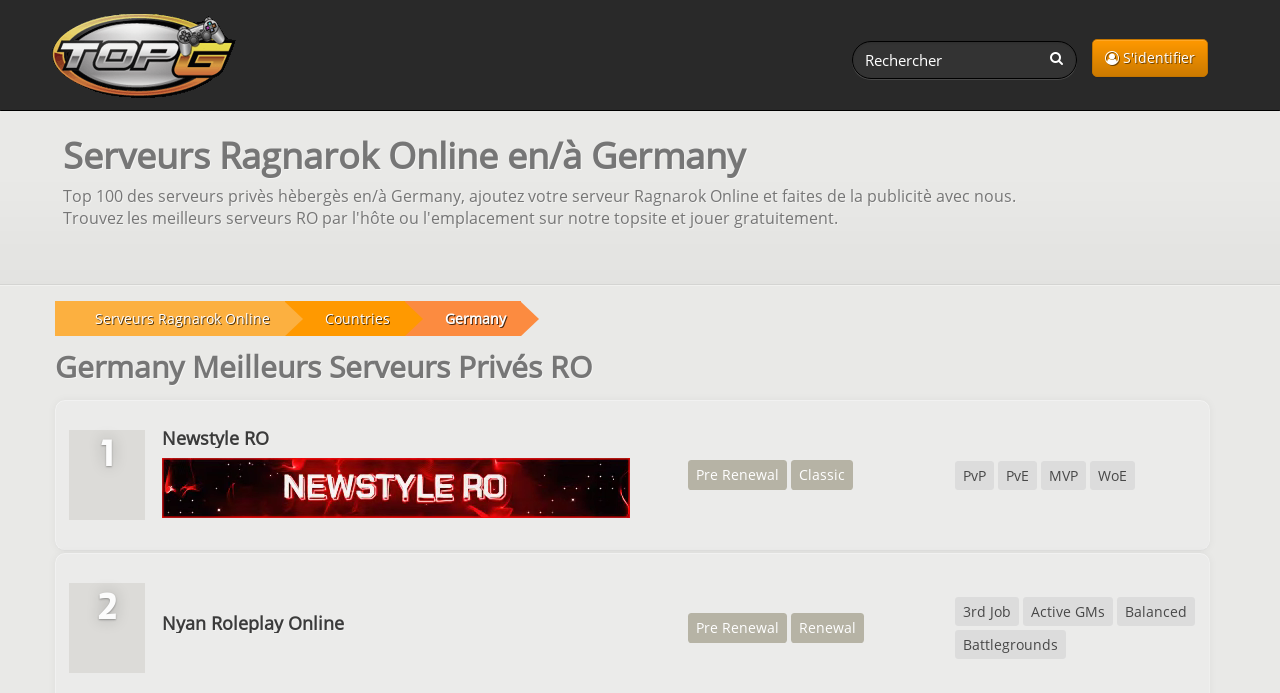

--- FILE ---
content_type: text/html; charset=UTF-8
request_url: https://topg.org/fr/serveurs-ragnarok-prives/country/Germany/
body_size: 2874
content:
<!DOCTYPE html>
<html lang="fr">
<head>
	<meta charset="UTF-8">
    <meta name="viewport" content="width=device-width, initial-scale=1" />
	<title> Serveurs privès Ragnarok Online Germany | TopG</title>
	<meta name="description" content="Liste des meilleurs serveurs privès Ragnarok Online situès en/à Germany. Ajoutez votre serveur privè dans notre top liste ou achetez de la publicitè." />
	<link rel="canonical" href="https://topg.org/fr/serveurs-ragnarok-prives/country/Germany/" />
	<link rel="shortcut icon" href="/favicon.ico" />
    <link rel="preconnect" href="https://static.cloudflareinsights.com" crossorigin>
    <link rel="preload" href="/style/css/new_style.css?74" as="style" fetchpriority="high">
    <link rel="stylesheet" href="/style/css/new_style.css?74" onload="this.onload=null;this.rel='stylesheet'">
    <noscript><link rel="stylesheet" href="/style/css/new_style.css?74"></noscript>
    <link rel="preload" href="/style/css/fork-awesome.min.css?v2" as="style" fetchpriority="high">
    <link rel="stylesheet" href="/style/css/fork-awesome.min.css?v2" onload="this.onload=null;this.rel='stylesheet'">
    <noscript><link rel="stylesheet" href="/style/css/fork-awesome.min.css?v2"></noscript>
    <link rel="preload" href="/style/images/topg-logo.gif" as="image" fetchpriority="high" media="(min-width: 768px)">
	<link rel="preload" href="https://ajax.googleapis.com/ajax/libs/jquery/3.7.1/jquery.min.js" as="script">
	
	
	<!--<script src="https://cdnjs.cloudflare.com/ajax/libs/dompurify/2.4.9/purify.min.js"></script>	
	<script nonce="6651518c8a00e9839fd2de7941b7206b">
    if (window.trustedTypes && trustedTypes.createPolicy) {
      trustedTypes.createPolicy('dompurify', { createHTML: (input) => DOMPurify.sanitize(input) });
    }
   </script>	-->
</head>
<body>


<header>
	<nav class="navbar navbar-inverse" aria-label="main navigation">
	<div class="container">
	  <div class="navbar-header">
		  <a class="navbar-brand topg" href="/fr/"><img src="/style/images/topg-logo.gif" width="207" height="109" alt="topg.org logo" title="TopG.org" fetchpriority="high" /></a>
		  <button type="button" class="navbar-toggle" data-toggle="collapse" data-target=".navbar-main-collapse">
			  <span class="sr-only">Toggle navigation</span>
			  <i class="fa fa-user"></i>
		  </button>
		  
	  </div>
	  <div class="collapse navbar-collapse navbar-main-collapse mynav">
	    <ul class="nav navbar-nav navbar-right">
			<li><a href="/fr/dashboard" class="btn btn-primary btn-top"><i class="fa fa-user-circle-o"></i> S'identifier</a></li>
			
	    </ul>
		  <form action="/fr/" method="get" class="navbar-form navbar-right" role="search">
			  <div class="form-group">
				  <input name="a" value="search" type="hidden" />
				  <input name="q" id="search" type="text" pattern="{3,64}" title="Search for servers (3 to 64 characters)" value="" class="form-control input-sm search-query" placeholder="Rechercher" required />
				  <button type="submit" class="search-btn"><i class="fa fa-search" title="Search on TopG.org"></i></button>
			  </div>
		  </form>
	  </div>
		
	</div>
	</nav>
    
</header>
<main>
 	<div class="pheader"><div class="ptitle container"><h1 id='main-heading'>Serveurs Ragnarok Online en/à Germany</h1><p>Top 100 des serveurs privès hèbergès en/à Germany, ajoutez votre serveur Ragnarok Online et faites de la publicitè avec nous.<br> Trouvez les meilleurs serveurs RO par l'hôte ou l'emplacement sur notre topsite et jouer gratuitement.</p></div></div>
	
	<div class="main">
	    <div class="container">
	      <div class="row">
		  <div class="col-lg-12">
				
	<ol class="breadcrumb" aria-label="breadcrumb"><li>
		<a href="/fr/serveurs-ragnarok-prives/"><span>Serveurs Ragnarok Online</span></a>
		</li><li>
		<a href="/fr/serveurs-ragnarok-prives/country/"><span>Countries</span></a>		
		</li><li>
		<a href="/fr/serveurs-ragnarok-prives/country/Germany/"><b>Germany</b></a>		
		</li></ol>
			</div>
	      	<div class="col-lg-12">
				
				
	      		
				
				<section id="topg-server-list" aria-labelledby="main-heading">
  <h2 class="title">Germany Meilleurs Serveurs Privés RO</h2>
  <div class="widget stacked widget-table action-table">
    <div >
      <ul class="topg-server-list">
				
						<li class="topg-server ">
          <div class="topg-col-rank"><div class="rank-holder"><span class="rank_big">1</span></div></div>
          <div class="topg-col-server">
            <a class="nop" href="/fr/serveurs-ragnarok-prives/server-677702">
              <h3 class="topg-server-name">Newstyle RO</h3>
              <video autoplay loop muted playsinline class="b-responsive" width="468" height="60"><source src="/premium/501225/677702_4897.webm" type="video/webm"></video>
            </a>
          </div>
          <div class="topg-col-stats">
            <span class="label label-primary">Pre Renewal</span> <span class="label label-primary">Classic</span> 
          </div>
          <div class="topg-col-about">
            <span class="label label-default">PvP</span> <span class="label label-default">PvE</span> <span class="label label-default">MVP</span> <span class="label label-default">WoE</span> 
          </div>
        </li>		<li class="topg-server ">
          <div class="topg-col-rank"><div class="rank-holder"><span class="rank_big">2</span></div></div>
          <div class="topg-col-server">
            <a class="nop" href="/fr/serveurs-ragnarok-prives/server-654584">
              <h3 class="topg-server-name">Nyan Roleplay Online</h3>
              
            </a>
          </div>
          <div class="topg-col-stats">
            <span class="label label-primary">Pre Renewal</span> <span class="label label-primary">Renewal</span> 
          </div>
          <div class="topg-col-about">
            <span class="label label-default">3rd Job</span> <span class="label label-default">Active GMs</span> <span class="label label-default">Balanced</span> <span class="label label-default">Battlegrounds</span> 
          </div>
        </li>		<li class="topg-server ">
          <div class="topg-col-rank"><div class="rank-holder"><span class="rank_big">3</span></div></div>
          <div class="topg-col-server">
            <a class="nop" href="/fr/serveurs-ragnarok-prives/server-677665">
              <h3 class="topg-server-name">AiRO Ragnarok Online</h3>
              
            </a>
          </div>
          <div class="topg-col-stats">
            <span class="label label-primary">Renewal</span> <span class="label label-primary"></span> 
          </div>
          <div class="topg-col-about">
            <span class="label label-default">4th Job</span> <span class="label label-default">Active GMs</span> <span class="label label-default">Battlegrounds</span> <span class="label label-default">Custom Items</span> 
          </div>
        </li>
				      </ul>
    </div>
  </div>
</section>


<script type="application/ld+json">
{
    "@context": "https://schema.org",
    "@type": "ItemList",
    "name": "Top Serveurs Ragnarok Online",
    "description": "Découvrez les meilleurs serveurs Ragnarok Online avec du contenu personnalisé, des guildes actives et un gameplay immersif. Rejoignez les meilleurs serveurs privés RO.",
    "itemListOrder": "Descending",
    "numberOfItems": 3,
    "itemListElement": [
        {
            "@type": "ListItem",
            "position": 1,
            "url": "https://topg.org/fr/serveurs-ragnarok-prives/server-677702",
            "item": {
                "@type": "Website",
                "name": "Newstyle RO",
                "url": "https://global.newstyle-ro.online/"
            }
        },
        {
            "@type": "ListItem",
            "position": 2,
            "url": "https://topg.org/fr/serveurs-ragnarok-prives/server-654584",
            "item": {
                "@type": "Website",
                "name": "Nyan Roleplay Online",
                "url": "https://nyanro.org"
            }
        },
        {
            "@type": "ListItem",
            "position": 3,
            "url": "https://topg.org/fr/serveurs-ragnarok-prives/server-677665",
            "item": {
                "@type": "Website",
                "name": "AiRO Ragnarok Online",
                "url": "https://ai-ro.online"
            }
        }
    ]
}
</script>
				
				
				
		    </div>
			
	      </div>
		</div>
	</div>
</main>

<div class="footer-dark">
	<footer>
		<div class="container">
			<div class="row">
				<div class="col-sm-6 col-md-3 item">
					<h3>Support</h3>
					<ul>
						<li><a href="/fr/faq">FAQ</a></li>
						<li><a href="/fr/contact">Contact</a></li>
					</ul>
				</div>
				<div class="col-sm-6 col-md-3 item">
					<h3>Terms</h3>
					<ul>
						<li><a href="/fr/tos">Conditions d'utilisation</a></li>
						<li><a href="/fr/privacy">Intimitè</a></li>
						<li><a href="/fr/refund">Remboursement</a></li>
						
					</ul>
				</div>
				<div class="col-md-6 item text">
					<h3>Contenu</h3>
					<p> Les marques commerciales n'appartiennent qu'à leurs propriètaires respectifs, tous les sites &SERVERS sont ajoutès par les utilisateurs.</p>
				</div>
				<div class="col item social">
					<a href="https://www.facebook.com/topg.private.servers" target="_blank" aria-label="TopG on Facebook"><i class="fa fa-facebook"></i></a>
					<a href="https://twitter.com/topg_org" target="_blank" aria-label="TopG on Facebook"><i class="fa fa-twitter"></i></a>
					<a href="https://t.me/topgorg" target="_blank" aria-label="TopG on Telegram"><i class="fa fa-telegram"></i></a>
			</div>
			<p class="copyright"> <i class="fa fa-copyright"></i> TOPG.ORG  2025 - 2026</p>
			</div>
		</div>
	</footer>
</div>

<div id="msgbox"></div>
<script src="https://ajax.googleapis.com/ajax/libs/jquery/3.7.1/jquery.min.js"></script>
<script src="https://ajax.googleapis.com/ajax/libs/jqueryui/1.14.1/jquery-ui.min.js" defer></script>
<script src="/style/js/bootstrap.min.js" defer></script>

<script data-cfasync="false" src="/style/js/lazysizes.min.js" async defer></script>
<script src="/style/js/topapp.js?41" defer></script>

<section role="complementary" aria-label="Sticky Ad Sponsored Advertisement"></section>
<script defer src="https://static.cloudflareinsights.com/beacon.min.js/vcd15cbe7772f49c399c6a5babf22c1241717689176015" integrity="sha512-ZpsOmlRQV6y907TI0dKBHq9Md29nnaEIPlkf84rnaERnq6zvWvPUqr2ft8M1aS28oN72PdrCzSjY4U6VaAw1EQ==" data-cf-beacon='{"version":"2024.11.0","token":"0fb194aafb9b43e291bc3d7fe42fc9a2","server_timing":{"name":{"cfCacheStatus":true,"cfEdge":true,"cfExtPri":true,"cfL4":true,"cfOrigin":true,"cfSpeedBrain":true},"location_startswith":null}}' crossorigin="anonymous"></script>
</body>
</html>